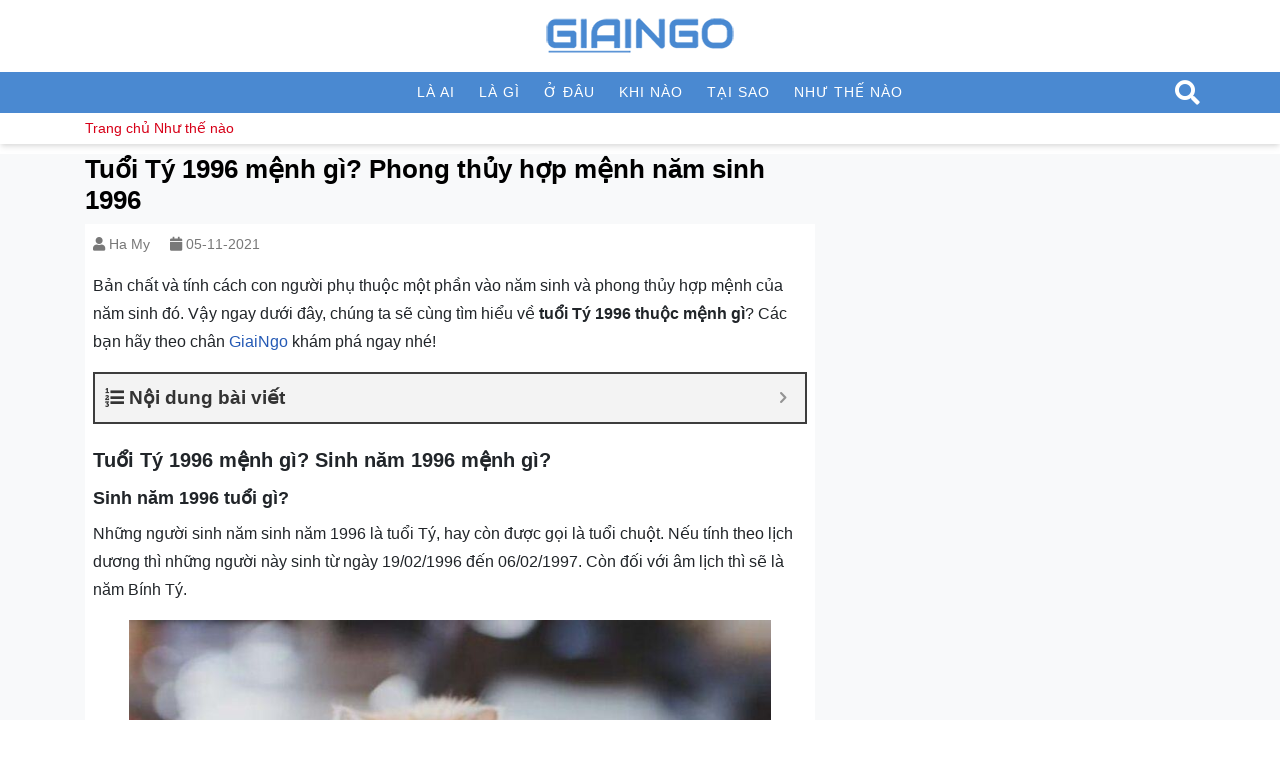

--- FILE ---
content_type: text/html; charset=UTF-8
request_url: https://giaingo.info/tuoi-ty-1996-menh-gi/
body_size: 17984
content:
<!DOCTYPE html>
<html lang="vi" prefix="og: https://ogp.me/ns#">
<head><style>img.lazy{min-height:1px}</style><link href="https://giaingo.info/wp-content/plugins/w3-total-cache/pub/js/lazyload.min.js" as="script">
  <meta charset="UTF-8">
  <meta http-equiv="X-UA-Compatible" content="IE=edge">
  <meta name="viewport" content="width=device-width, initial-scale=1">
  <link rel="profile" href="https://gmpg.org/xfn/11">
  <!--[if lt IE 9]>
    <script src="https://oss.maxcdn.com/html5shiv/3.7.3/html5shiv.min.js"></script>
    <script src="https://oss.maxcdn.com/respond/1.4.2/respond.min.js"></script>
  <![endif]-->
  <script src="[data-uri]" defer type="c365b416cfe661e313c2aff5-text/javascript"></script>

<!-- Tối ưu hóa công cụ tìm kiếm bởi Rank Math - https://rankmath.com/ -->
<title>Tuổi Tý 1996 mệnh gì? Phong thủy hợp mệnh năm sinh 1996</title>
<meta name="description" content="Người tuổi Tý sinh năm 1996 cần lưu ý điều gì? Nếu các bạn muốn biết đáp án câu hỏi tuổi Tý 1996 mệnh gì, hãy cùng GiaiNgo tìm hiểu ngay nhé!"/>
<meta name="robots" content="follow, index, max-snippet:-1, max-video-preview:-1, max-image-preview:large"/>
<link rel="canonical" href="https://giaingo.info/tuoi-ty-1996-menh-gi/" />
<meta property="og:locale" content="vi_VN" />
<meta property="og:type" content="article" />
<meta property="og:title" content="Tuổi Tý 1996 mệnh gì? Phong thủy hợp mệnh năm sinh 1996" />
<meta property="og:description" content="Người tuổi Tý sinh năm 1996 cần lưu ý điều gì? Nếu các bạn muốn biết đáp án câu hỏi tuổi Tý 1996 mệnh gì, hãy cùng GiaiNgo tìm hiểu ngay nhé!" />
<meta property="og:url" content="https://giaingo.info/tuoi-ty-1996-menh-gi/" />
<meta property="og:site_name" content="GiaiNgo" />
<meta property="article:publisher" content="https://www.facebook.com/giaingo.fanpage" />
<meta property="article:section" content="Như thế nào" />
<meta property="og:updated_time" content="2021-11-11T14:36:14+07:00" />
<meta property="og:image" content="https://giaingo.info/wp-content/uploads/2021/11/tuoi-Ty-1996-menh-gi-3.jpg" />
<meta property="og:image:secure_url" content="https://giaingo.info/wp-content/uploads/2021/11/tuoi-Ty-1996-menh-gi-3.jpg" />
<meta property="og:image:width" content="800" />
<meta property="og:image:height" content="565" />
<meta property="og:image:alt" content="tuoi Ty 1996 menh gi" />
<meta property="og:image:type" content="image/jpeg" />
<meta property="article:published_time" content="2021-11-05T21:30:17+07:00" />
<meta property="article:modified_time" content="2021-11-11T14:36:14+07:00" />
<meta name="twitter:card" content="summary_large_image" />
<meta name="twitter:title" content="Tuổi Tý 1996 mệnh gì? Phong thủy hợp mệnh năm sinh 1996" />
<meta name="twitter:description" content="Người tuổi Tý sinh năm 1996 cần lưu ý điều gì? Nếu các bạn muốn biết đáp án câu hỏi tuổi Tý 1996 mệnh gì, hãy cùng GiaiNgo tìm hiểu ngay nhé!" />
<meta name="twitter:site" content="@admincp" />
<meta name="twitter:creator" content="@admincp" />
<meta name="twitter:image" content="https://giaingo.info/wp-content/uploads/2021/11/tuoi-Ty-1996-menh-gi-3.jpg" />
<meta name="twitter:label1" content="Được viết bởi" />
<meta name="twitter:data1" content="Ha My" />
<meta name="twitter:label2" content="Thời gian để đọc" />
<meta name="twitter:data2" content="5 phút" />
<script type="application/ld+json" class="rank-math-schema">{"@context":"https://schema.org","@graph":[{"@type":["Person","Organization"],"@id":"https://giaingo.info/#person","name":"giaingo.info","sameAs":["https://www.facebook.com/giaingo.fanpage","https://twitter.com/admincp"],"logo":{"@type":"ImageObject","@id":"https://giaingo.info/#logo","url":"https://giaingo.info/wp-content/uploads/2022/08/giaingo-1.png","contentUrl":"https://giaingo.info/wp-content/uploads/2022/08/giaingo-1.png","caption":"GiaiNgo","inLanguage":"vi","width":"1120","height":"1120"},"image":{"@type":"ImageObject","@id":"https://giaingo.info/#logo","url":"https://giaingo.info/wp-content/uploads/2022/08/giaingo-1.png","contentUrl":"https://giaingo.info/wp-content/uploads/2022/08/giaingo-1.png","caption":"GiaiNgo","inLanguage":"vi","width":"1120","height":"1120"}},{"@type":"WebSite","@id":"https://giaingo.info/#website","url":"https://giaingo.info","name":"GiaiNgo","publisher":{"@id":"https://giaingo.info/#person"},"inLanguage":"vi"},{"@type":"ImageObject","@id":"https://giaingo.info/wp-content/uploads/2021/11/tuoi-Ty-1996-menh-gi-3.jpg","url":"https://giaingo.info/wp-content/uploads/2021/11/tuoi-Ty-1996-menh-gi-3.jpg","width":"800","height":"565","caption":"tuoi Ty 1996 menh gi","inLanguage":"vi"},{"@type":"BreadcrumbList","@id":"https://giaingo.info/tuoi-ty-1996-menh-gi/#breadcrumb","itemListElement":[{"@type":"ListItem","position":"1","item":{"@id":"https://giaingo.info","name":"Trang ch\u1ee7"}},{"@type":"ListItem","position":"2","item":{"@id":"https://giaingo.info/nhu-the-nao/","name":"Nh\u01b0 th\u1ebf n\u00e0o"}},{"@type":"ListItem","position":"3","item":{"@id":"https://giaingo.info/tuoi-ty-1996-menh-gi/","name":"Tu\u1ed5i T\u00fd 1996 m\u1ec7nh g\u00ec? Phong th\u1ee7y h\u1ee3p m\u1ec7nh n\u0103m sinh 1996"}}]},{"@type":"WebPage","@id":"https://giaingo.info/tuoi-ty-1996-menh-gi/#webpage","url":"https://giaingo.info/tuoi-ty-1996-menh-gi/","name":"Tu\u1ed5i T\u00fd 1996 m\u1ec7nh g\u00ec? Phong th\u1ee7y h\u1ee3p m\u1ec7nh n\u0103m sinh 1996","datePublished":"2021-11-05T21:30:17+07:00","dateModified":"2021-11-11T14:36:14+07:00","isPartOf":{"@id":"https://giaingo.info/#website"},"primaryImageOfPage":{"@id":"https://giaingo.info/wp-content/uploads/2021/11/tuoi-Ty-1996-menh-gi-3.jpg"},"inLanguage":"vi","breadcrumb":{"@id":"https://giaingo.info/tuoi-ty-1996-menh-gi/#breadcrumb"}},{"@type":"Person","@id":"https://giaingo.info/author/hamy05/","name":"Ha My","url":"https://giaingo.info/author/hamy05/","image":{"@type":"ImageObject","@id":"https://secure.gravatar.com/avatar/fb7a95600f8ab239bf7188cf51fa6ffc?s=96&amp;d=mm&amp;r=g","url":"https://secure.gravatar.com/avatar/fb7a95600f8ab239bf7188cf51fa6ffc?s=96&amp;d=mm&amp;r=g","caption":"Ha My","inLanguage":"vi"}},{"@type":"Article","headline":"Tu\u1ed5i T\u00fd 1996 m\u1ec7nh g\u00ec? Phong th\u1ee7y h\u1ee3p m\u1ec7nh n\u0103m sinh 1996","keywords":"tu\u1ed5i T\u00fd 1996 m\u1ec7nh g\u00ec","datePublished":"2021-11-05T21:30:17+07:00","dateModified":"2021-11-11T14:36:14+07:00","articleSection":"Nh\u01b0 th\u1ebf n\u00e0o","author":{"@id":"https://giaingo.info/author/hamy05/","name":"Ha My"},"publisher":{"@id":"https://giaingo.info/#person"},"description":"Ng\u01b0\u1eddi tu\u1ed5i T\u00fd sinh n\u0103m 1996 c\u1ea7n l\u01b0u \u00fd \u0111i\u1ec1u g\u00ec? N\u1ebfu c\u00e1c b\u1ea1n mu\u1ed1n bi\u1ebft \u0111\u00e1p \u00e1n c\u00e2u h\u1ecfi tu\u1ed5i T\u00fd 1996 m\u1ec7nh g\u00ec, h\u00e3y c\u00f9ng GiaiNgo t\u00ecm hi\u1ec3u ngay nh\u00e9!","name":"Tu\u1ed5i T\u00fd 1996 m\u1ec7nh g\u00ec? Phong th\u1ee7y h\u1ee3p m\u1ec7nh n\u0103m sinh 1996","@id":"https://giaingo.info/tuoi-ty-1996-menh-gi/#richSnippet","isPartOf":{"@id":"https://giaingo.info/tuoi-ty-1996-menh-gi/#webpage"},"image":{"@id":"https://giaingo.info/wp-content/uploads/2021/11/tuoi-Ty-1996-menh-gi-3.jpg"},"inLanguage":"vi","mainEntityOfPage":{"@id":"https://giaingo.info/tuoi-ty-1996-menh-gi/#webpage"}}]}</script>
<!-- /Plugin SEO WordPress Rank Math -->

<link rel="alternate" type="application/rss+xml" title="Dòng thông tin GiaiNgo &raquo;" href="https://giaingo.info/feed/" />
<link rel="alternate" type="application/rss+xml" title="GiaiNgo &raquo; Dòng bình luận" href="https://giaingo.info/comments/feed/" />

<link rel='stylesheet' id='wp-block-library-css' href='https://giaingo.info/wp-includes/css/dist/block-library/style.min.css?ver=6.5.7' type='text/css' media='all' />
<style id='classic-theme-styles-inline-css' type='text/css'>
/*! This file is auto-generated */
.wp-block-button__link{color:#fff;background-color:#32373c;border-radius:9999px;box-shadow:none;text-decoration:none;padding:calc(.667em + 2px) calc(1.333em + 2px);font-size:1.125em}.wp-block-file__button{background:#32373c;color:#fff;text-decoration:none}
</style>
<style id='global-styles-inline-css' type='text/css'>
body{--wp--preset--color--black: #000000;--wp--preset--color--cyan-bluish-gray: #abb8c3;--wp--preset--color--white: #ffffff;--wp--preset--color--pale-pink: #f78da7;--wp--preset--color--vivid-red: #cf2e2e;--wp--preset--color--luminous-vivid-orange: #ff6900;--wp--preset--color--luminous-vivid-amber: #fcb900;--wp--preset--color--light-green-cyan: #7bdcb5;--wp--preset--color--vivid-green-cyan: #00d084;--wp--preset--color--pale-cyan-blue: #8ed1fc;--wp--preset--color--vivid-cyan-blue: #0693e3;--wp--preset--color--vivid-purple: #9b51e0;--wp--preset--gradient--vivid-cyan-blue-to-vivid-purple: linear-gradient(135deg,rgba(6,147,227,1) 0%,rgb(155,81,224) 100%);--wp--preset--gradient--light-green-cyan-to-vivid-green-cyan: linear-gradient(135deg,rgb(122,220,180) 0%,rgb(0,208,130) 100%);--wp--preset--gradient--luminous-vivid-amber-to-luminous-vivid-orange: linear-gradient(135deg,rgba(252,185,0,1) 0%,rgba(255,105,0,1) 100%);--wp--preset--gradient--luminous-vivid-orange-to-vivid-red: linear-gradient(135deg,rgba(255,105,0,1) 0%,rgb(207,46,46) 100%);--wp--preset--gradient--very-light-gray-to-cyan-bluish-gray: linear-gradient(135deg,rgb(238,238,238) 0%,rgb(169,184,195) 100%);--wp--preset--gradient--cool-to-warm-spectrum: linear-gradient(135deg,rgb(74,234,220) 0%,rgb(151,120,209) 20%,rgb(207,42,186) 40%,rgb(238,44,130) 60%,rgb(251,105,98) 80%,rgb(254,248,76) 100%);--wp--preset--gradient--blush-light-purple: linear-gradient(135deg,rgb(255,206,236) 0%,rgb(152,150,240) 100%);--wp--preset--gradient--blush-bordeaux: linear-gradient(135deg,rgb(254,205,165) 0%,rgb(254,45,45) 50%,rgb(107,0,62) 100%);--wp--preset--gradient--luminous-dusk: linear-gradient(135deg,rgb(255,203,112) 0%,rgb(199,81,192) 50%,rgb(65,88,208) 100%);--wp--preset--gradient--pale-ocean: linear-gradient(135deg,rgb(255,245,203) 0%,rgb(182,227,212) 50%,rgb(51,167,181) 100%);--wp--preset--gradient--electric-grass: linear-gradient(135deg,rgb(202,248,128) 0%,rgb(113,206,126) 100%);--wp--preset--gradient--midnight: linear-gradient(135deg,rgb(2,3,129) 0%,rgb(40,116,252) 100%);--wp--preset--font-size--small: 13px;--wp--preset--font-size--medium: 20px;--wp--preset--font-size--large: 36px;--wp--preset--font-size--x-large: 42px;--wp--preset--spacing--20: 0.44rem;--wp--preset--spacing--30: 0.67rem;--wp--preset--spacing--40: 1rem;--wp--preset--spacing--50: 1.5rem;--wp--preset--spacing--60: 2.25rem;--wp--preset--spacing--70: 3.38rem;--wp--preset--spacing--80: 5.06rem;--wp--preset--shadow--natural: 6px 6px 9px rgba(0, 0, 0, 0.2);--wp--preset--shadow--deep: 12px 12px 50px rgba(0, 0, 0, 0.4);--wp--preset--shadow--sharp: 6px 6px 0px rgba(0, 0, 0, 0.2);--wp--preset--shadow--outlined: 6px 6px 0px -3px rgba(255, 255, 255, 1), 6px 6px rgba(0, 0, 0, 1);--wp--preset--shadow--crisp: 6px 6px 0px rgba(0, 0, 0, 1);}:where(.is-layout-flex){gap: 0.5em;}:where(.is-layout-grid){gap: 0.5em;}body .is-layout-flex{display: flex;}body .is-layout-flex{flex-wrap: wrap;align-items: center;}body .is-layout-flex > *{margin: 0;}body .is-layout-grid{display: grid;}body .is-layout-grid > *{margin: 0;}:where(.wp-block-columns.is-layout-flex){gap: 2em;}:where(.wp-block-columns.is-layout-grid){gap: 2em;}:where(.wp-block-post-template.is-layout-flex){gap: 1.25em;}:where(.wp-block-post-template.is-layout-grid){gap: 1.25em;}.has-black-color{color: var(--wp--preset--color--black) !important;}.has-cyan-bluish-gray-color{color: var(--wp--preset--color--cyan-bluish-gray) !important;}.has-white-color{color: var(--wp--preset--color--white) !important;}.has-pale-pink-color{color: var(--wp--preset--color--pale-pink) !important;}.has-vivid-red-color{color: var(--wp--preset--color--vivid-red) !important;}.has-luminous-vivid-orange-color{color: var(--wp--preset--color--luminous-vivid-orange) !important;}.has-luminous-vivid-amber-color{color: var(--wp--preset--color--luminous-vivid-amber) !important;}.has-light-green-cyan-color{color: var(--wp--preset--color--light-green-cyan) !important;}.has-vivid-green-cyan-color{color: var(--wp--preset--color--vivid-green-cyan) !important;}.has-pale-cyan-blue-color{color: var(--wp--preset--color--pale-cyan-blue) !important;}.has-vivid-cyan-blue-color{color: var(--wp--preset--color--vivid-cyan-blue) !important;}.has-vivid-purple-color{color: var(--wp--preset--color--vivid-purple) !important;}.has-black-background-color{background-color: var(--wp--preset--color--black) !important;}.has-cyan-bluish-gray-background-color{background-color: var(--wp--preset--color--cyan-bluish-gray) !important;}.has-white-background-color{background-color: var(--wp--preset--color--white) !important;}.has-pale-pink-background-color{background-color: var(--wp--preset--color--pale-pink) !important;}.has-vivid-red-background-color{background-color: var(--wp--preset--color--vivid-red) !important;}.has-luminous-vivid-orange-background-color{background-color: var(--wp--preset--color--luminous-vivid-orange) !important;}.has-luminous-vivid-amber-background-color{background-color: var(--wp--preset--color--luminous-vivid-amber) !important;}.has-light-green-cyan-background-color{background-color: var(--wp--preset--color--light-green-cyan) !important;}.has-vivid-green-cyan-background-color{background-color: var(--wp--preset--color--vivid-green-cyan) !important;}.has-pale-cyan-blue-background-color{background-color: var(--wp--preset--color--pale-cyan-blue) !important;}.has-vivid-cyan-blue-background-color{background-color: var(--wp--preset--color--vivid-cyan-blue) !important;}.has-vivid-purple-background-color{background-color: var(--wp--preset--color--vivid-purple) !important;}.has-black-border-color{border-color: var(--wp--preset--color--black) !important;}.has-cyan-bluish-gray-border-color{border-color: var(--wp--preset--color--cyan-bluish-gray) !important;}.has-white-border-color{border-color: var(--wp--preset--color--white) !important;}.has-pale-pink-border-color{border-color: var(--wp--preset--color--pale-pink) !important;}.has-vivid-red-border-color{border-color: var(--wp--preset--color--vivid-red) !important;}.has-luminous-vivid-orange-border-color{border-color: var(--wp--preset--color--luminous-vivid-orange) !important;}.has-luminous-vivid-amber-border-color{border-color: var(--wp--preset--color--luminous-vivid-amber) !important;}.has-light-green-cyan-border-color{border-color: var(--wp--preset--color--light-green-cyan) !important;}.has-vivid-green-cyan-border-color{border-color: var(--wp--preset--color--vivid-green-cyan) !important;}.has-pale-cyan-blue-border-color{border-color: var(--wp--preset--color--pale-cyan-blue) !important;}.has-vivid-cyan-blue-border-color{border-color: var(--wp--preset--color--vivid-cyan-blue) !important;}.has-vivid-purple-border-color{border-color: var(--wp--preset--color--vivid-purple) !important;}.has-vivid-cyan-blue-to-vivid-purple-gradient-background{background: var(--wp--preset--gradient--vivid-cyan-blue-to-vivid-purple) !important;}.has-light-green-cyan-to-vivid-green-cyan-gradient-background{background: var(--wp--preset--gradient--light-green-cyan-to-vivid-green-cyan) !important;}.has-luminous-vivid-amber-to-luminous-vivid-orange-gradient-background{background: var(--wp--preset--gradient--luminous-vivid-amber-to-luminous-vivid-orange) !important;}.has-luminous-vivid-orange-to-vivid-red-gradient-background{background: var(--wp--preset--gradient--luminous-vivid-orange-to-vivid-red) !important;}.has-very-light-gray-to-cyan-bluish-gray-gradient-background{background: var(--wp--preset--gradient--very-light-gray-to-cyan-bluish-gray) !important;}.has-cool-to-warm-spectrum-gradient-background{background: var(--wp--preset--gradient--cool-to-warm-spectrum) !important;}.has-blush-light-purple-gradient-background{background: var(--wp--preset--gradient--blush-light-purple) !important;}.has-blush-bordeaux-gradient-background{background: var(--wp--preset--gradient--blush-bordeaux) !important;}.has-luminous-dusk-gradient-background{background: var(--wp--preset--gradient--luminous-dusk) !important;}.has-pale-ocean-gradient-background{background: var(--wp--preset--gradient--pale-ocean) !important;}.has-electric-grass-gradient-background{background: var(--wp--preset--gradient--electric-grass) !important;}.has-midnight-gradient-background{background: var(--wp--preset--gradient--midnight) !important;}.has-small-font-size{font-size: var(--wp--preset--font-size--small) !important;}.has-medium-font-size{font-size: var(--wp--preset--font-size--medium) !important;}.has-large-font-size{font-size: var(--wp--preset--font-size--large) !important;}.has-x-large-font-size{font-size: var(--wp--preset--font-size--x-large) !important;}
.wp-block-navigation a:where(:not(.wp-element-button)){color: inherit;}
:where(.wp-block-post-template.is-layout-flex){gap: 1.25em;}:where(.wp-block-post-template.is-layout-grid){gap: 1.25em;}
:where(.wp-block-columns.is-layout-flex){gap: 2em;}:where(.wp-block-columns.is-layout-grid){gap: 2em;}
.wp-block-pullquote{font-size: 1.5em;line-height: 1.6;}
</style>
<link rel='stylesheet' id='wp-faq-schema-jquery-ui-css' href='https://giaingo.info/wp-content/plugins/faq-schema-for-pages-and-posts//css/jquery-ui.css?ver=2.0.0' type='text/css' media='all' />
<link rel='stylesheet' id='solid-css' href='https://giaingo.info/wp-content/themes/GiaiNgo/libs/font-awesome/css/solid.css?ver=6.5.7' type='text/css' media='all' />
<link rel='stylesheet' id='regular-css' href='https://giaingo.info/wp-content/themes/GiaiNgo/libs/font-awesome/css/regular.css?ver=6.5.7' type='text/css' media='all' />
<link rel='stylesheet' id='brands-css' href='https://giaingo.info/wp-content/themes/GiaiNgo/libs/font-awesome/css/brands.css?ver=6.5.7' type='text/css' media='all' />
<link rel='stylesheet' id='font-awesome-css' href='https://giaingo.info/wp-content/themes/GiaiNgo/libs/font-awesome/css/fontawesome.css?ver=6.5.7' type='text/css' media='all' />
<link rel='stylesheet' id='animate-css' href='https://giaingo.info/wp-content/themes/GiaiNgo/libs/owlcarousel/animate.css?ver=6.5.7' type='text/css' media='all' />
<link rel='stylesheet' id='bootstrap-css' href='https://giaingo.info/wp-content/themes/GiaiNgo/libs/bootstrap/css/bootstrap.min.css?ver=6.5.7' type='text/css' media='all' />
<link rel='stylesheet' id='owl-carousel-css' href='https://giaingo.info/wp-content/themes/GiaiNgo/libs/owlcarousel/owl.carousel.min.css?ver=6.5.7' type='text/css' media='all' />
<link rel='stylesheet' id='owl-carousel-theme-css' href='https://giaingo.info/wp-content/themes/GiaiNgo/libs/owlcarousel/owl.theme.default.min.css?ver=6.5.7' type='text/css' media='all' />
<link rel='stylesheet' id='fancybox-css' href='https://giaingo.info/wp-content/themes/GiaiNgo/libs/fancybox/jquery.fancybox.min.css?ver=6.5.7' type='text/css' media='all' />
<link rel='stylesheet' id='sweetalert2-css' href='https://giaingo.info/wp-content/themes/GiaiNgo/libs/sweetalert2/sweetalert2.min.css?ver=6.5.7' type='text/css' media='all' />
<link rel='stylesheet' id='editor-css' href='https://giaingo.info/wp-content/themes/GiaiNgo/assets/css/editor-style.css?ver=6.5.7' type='text/css' media='all' />
<link rel='stylesheet' id='kenit-style-css' href='https://giaingo.info/wp-content/themes/GiaiNgo/style.css?ver=6.5.7' type='text/css' media='all' />
<link rel='stylesheet' id='fixedtoc-style-css' href='https://giaingo.info/wp-content/plugins/fixed-toc/frontend/assets/css/ftoc.min.css?ver=3.1.25' type='text/css' media='all' />
<style id='fixedtoc-style-inline-css' type='text/css'>
.ftwp-in-post#ftwp-container-outer { height: auto; } #ftwp-container.ftwp-wrap #ftwp-contents { width: 250px; height: auto; } .ftwp-in-post#ftwp-container-outer #ftwp-contents { height: auto; } .ftwp-in-post#ftwp-container-outer.ftwp-float-none #ftwp-contents { width: auto; } #ftwp-container.ftwp-wrap #ftwp-trigger { width: 46px; height: 46px; font-size: 27.6px; } #ftwp-container #ftwp-trigger.ftwp-border-medium { font-size: 26.6px; } #ftwp-container.ftwp-wrap #ftwp-header { font-size: 19px; font-family: inherit; } #ftwp-container.ftwp-wrap #ftwp-header-title { font-weight: bold; } #ftwp-container.ftwp-wrap #ftwp-list { font-size: 14px; font-family: inherit; } #ftwp-container #ftwp-list.ftwp-liststyle-decimal .ftwp-anchor::before { font-size: 14px; } #ftwp-container #ftwp-list.ftwp-strong-first>.ftwp-item>.ftwp-anchor .ftwp-text { font-size: 15.4px; } #ftwp-container #ftwp-list.ftwp-strong-first.ftwp-liststyle-decimal>.ftwp-item>.ftwp-anchor::before { font-size: 15.4px; } #ftwp-container.ftwp-wrap #ftwp-trigger { color: #333; background: rgba(243,243,243,0.95); } #ftwp-container.ftwp-wrap #ftwp-trigger { border-color: rgba(51,51,51,0.95); } #ftwp-container.ftwp-wrap #ftwp-contents { border-color: rgba(51,51,51,0.95); } #ftwp-container.ftwp-wrap #ftwp-header { color: #333; background: rgba(243,243,243,0.95); } #ftwp-container.ftwp-wrap #ftwp-contents:hover #ftwp-header { background: #f3f3f3; } #ftwp-container.ftwp-wrap #ftwp-list { color: #333; background: rgba(243,243,243,0.95); } #ftwp-container.ftwp-wrap #ftwp-contents:hover #ftwp-list { background: #f3f3f3; } #ftwp-container.ftwp-wrap #ftwp-list .ftwp-anchor:hover { color: #00A368; } #ftwp-container.ftwp-wrap #ftwp-list .ftwp-anchor:focus, #ftwp-container.ftwp-wrap #ftwp-list .ftwp-active, #ftwp-container.ftwp-wrap #ftwp-list .ftwp-active:hover { color: #fff; } #ftwp-container.ftwp-wrap #ftwp-list .ftwp-text::before { background: rgba(221,51,51,0.95); } .ftwp-heading-target::before { background: rgba(221,51,51,0.95); }
</style>
<script type="c365b416cfe661e313c2aff5-text/javascript" src="https://giaingo.info/wp-content/themes/GiaiNgo/assets/js/jquery1.12.4.min.js?ver=6.5.7" id="jquery-js" defer data-deferred="1"></script>
<script type="c365b416cfe661e313c2aff5-text/javascript" id="my_loadmore-js-extra" src="[data-uri]" defer></script>
<script type="c365b416cfe661e313c2aff5-text/javascript" src="https://giaingo.info/wp-content/themes/GiaiNgo/assets/js/myloadmore.js?ver=6.5.7" id="my_loadmore-js" defer data-deferred="1"></script>
<link rel="https://api.w.org/" href="https://giaingo.info/wp-json/" /><link rel="alternate" type="application/json" href="https://giaingo.info/wp-json/wp/v2/posts/36967" /><link rel="EditURI" type="application/rsd+xml" title="RSD" href="https://giaingo.info/xmlrpc.php?rsd" />

<link rel='shortlink' href='https://giaingo.info/?p=36967' />
<link rel="alternate" type="application/json+oembed" href="https://giaingo.info/wp-json/oembed/1.0/embed?url=https%3A%2F%2Fgiaingo.info%2Ftuoi-ty-1996-menh-gi%2F" />
<link rel="alternate" type="text/xml+oembed" href="https://giaingo.info/wp-json/oembed/1.0/embed?url=https%3A%2F%2Fgiaingo.info%2Ftuoi-ty-1996-menh-gi%2F&#038;format=xml" />
<!-- HFCM by 99 Robots - Snippet # 2: GA 7494026581872934 -->
<script async src="https://pagead2.googlesyndication.com/pagead/js/adsbygoogle.js?client=ca-pub-7494026581872934" crossorigin="anonymous" type="c365b416cfe661e313c2aff5-text/javascript"></script>
<!-- /end HFCM by 99 Robots -->
<!-- HFCM by 99 Robots - Snippet # 3: Search Console Bebom -->
<meta name="google-site-verification" content="0A3K97Xe7h-5uK9MuOiS6URFHVmUmV_56EXUtcf-ucA" />
<!-- /end HFCM by 99 Robots -->
<!-- HFCM by 99 Robots - Snippet # 5: Google Analytics 3 -->
<!-- Google tag (gtag.js) -->
<script src="https://www.googletagmanager.com/gtag/js?id=UA-193749575-1" defer data-deferred="1" type="c365b416cfe661e313c2aff5-text/javascript"></script>
<script src="[data-uri]" defer type="c365b416cfe661e313c2aff5-text/javascript"></script>

<!-- /end HFCM by 99 Robots -->
<!-- HFCM by 99 Robots - Snippet # 6: Ahref Webmaster Tool -->
<meta name="ahrefs-site-verification" content="4d5a431f539a7ed89f6a8cfafcfad46125e865e8e87fdb328954342f376abf80">
<!-- /end HFCM by 99 Robots -->
    <meta property="fb:app_id" content="">
    <meta property="fb:admins" content=""/>
<link rel="icon" href="https://giaingo.info/wp-content/uploads/2022/12/icon-giaingo.png" sizes="32x32" />
<link rel="icon" href="https://giaingo.info/wp-content/uploads/2022/12/icon-giaingo.png" sizes="192x192" />
<link rel="apple-touch-icon" href="https://giaingo.info/wp-content/uploads/2022/12/icon-giaingo.png" />
<meta name="msapplication-TileImage" content="https://giaingo.info/wp-content/uploads/2022/12/icon-giaingo.png" />
</head>
<body class="post-template-default single single-post postid-36967 single-format-standard has-ftoc">
<header class="header relative p-2">
  <div class="container">
    <div class="row align-items-and">
            <div class="col-md-12">
                <div class="logo mt-1 mb-1 text-center">
                        <a href="https://giaingo.info" title="GiaiNgo">
            <img src="data:image/svg+xml,%3Csvg%20xmlns='http://www.w3.org/2000/svg'%20viewBox='0%200%20200%20200'%3E%3C/svg%3E" data-src="https://giaingo.info/wp-content/uploads/2021/10/logo-giaingo.png" alt="GiaiNgo" class="img-fluid lazy" width="200">
        </a>
            </div>
      </div>
      
    </div>
  </div>
</header>
<nav class="menu-primary relative clearfix d-none d-md-block d-xl-block"><div class="relative container wrap"><ul id="menu-main-menu" class=""><li id="menu-item-81" class="menu-item menu-item-type-taxonomy menu-item-object-category menu-item-81"><a href="https://giaingo.info/la-ai/">Là ai</a></li>
<li id="menu-item-80" class="menu-item menu-item-type-taxonomy menu-item-object-category menu-item-80"><a href="https://giaingo.info/la-gi/">Là gì</a></li>
<li id="menu-item-82" class="menu-item menu-item-type-taxonomy menu-item-object-category menu-item-82"><a href="https://giaingo.info/o-dau/">Ở đâu</a></li>
<li id="menu-item-114" class="menu-item menu-item-type-taxonomy menu-item-object-category menu-item-114"><a href="https://giaingo.info/khi-nao/">Khi nào</a></li>
<li id="menu-item-116" class="menu-item menu-item-type-taxonomy menu-item-object-category menu-item-116"><a href="https://giaingo.info/tai-sao/">Tại sao</a></li>
<li id="menu-item-115" class="menu-item menu-item-type-taxonomy menu-item-object-category current-post-ancestor current-menu-parent current-post-parent menu-item-115"><a href="https://giaingo.info/nhu-the-nao/">Như thế nào</a></li>
</ul><div></nav><div class="breadcrumbs">
	<div class="container">
		<nav class="rank-math-breadcrumb"><a href="https://giaingo.info">Trang chủ</a><span class="separator">  </span><a href="https://giaingo.info/nhu-the-nao/">Như thế nào</a></nav>	</div>
</div>
<div class="bg-light mt-2">
	<div class="container">
		<div class="row">
			<div class="col-md-8">
				<main id="main" class="single-wrap" role="main">
					<h1 class="h1">Tuổi Tý 1996 mệnh gì? Phong thủy hợp mệnh năm sinh 1996</h1>					<div class="p-2 bg-white">
						<div class="entry-meta mb-2">
							<span class="d-inline-block mr-3">
	<i class="fa fa-user"></i> 
	<a href="https://giaingo.info/author/hamy05/" 
	  title="Ha My">
	  Ha My	</a>
</span>
							<span><i class="fa fa-calendar"></i> 05-11-2021</span>
						</div>
						<div class="entry-content mt-3">
							<div id="ftwp-postcontent"><p>Bản chất và tính cách con người phụ thuộc một phần vào năm sinh và phong thủy hợp mệnh của năm sinh đó. Vậy ngay dưới đây, chúng ta sẽ cùng tìm hiểu về <strong>tuổi Tý 1996 thuộc mệnh gì</strong>? Các bạn hãy theo chân <a href="https://giaingo.info/" target="_blank" rel="noopener" data-wpel-link="internal">GiaiNgo</a> khám phá ngay nhé!</p>
<div id="ftwp-container-outer" class="ftwp-in-post ftwp-float-none"><div id="ftwp-container" class="ftwp-wrap ftwp-hidden-state ftwp-minimize ftwp-middle-right"><button type="button" id="ftwp-trigger" class="ftwp-shape-round ftwp-border-medium" title="click To Maximize The Table Of Contents"><span class="ftwp-trigger-icon ftwp-icon-number"></span></button><nav id="ftwp-contents" class="ftwp-shape-square ftwp-border-medium" data-colexp="collapse"><header id="ftwp-header"><span id="ftwp-header-control" class="ftwp-icon-number"></span><button type="button" id="ftwp-header-minimize" class="ftwp-icon-collapse" aria-labelledby="ftwp-header-title" aria-label="Expand or collapse"></button><span id="ftwp-header-title">Nội dung bài viết</span></header><ol id="ftwp-list" class="ftwp-liststyle-decimal ftwp-effect-bounce-to-right ftwp-list-nest ftwp-strong-first ftwp-colexp ftwp-colexp-icon" style="display: none"><li class="ftwp-item ftwp-has-sub ftwp-expand"><button type="button" aria-label="Expand or collapse" class="ftwp-icon-expand"></button><a class="ftwp-anchor" href="#ftoc-heading-1"><span class="ftwp-text">Tuổi Tý 1996 mệnh gì? Sinh năm 1996 mệnh gì?</span></a><ol class="ftwp-sub"><li class="ftwp-item"><a class="ftwp-anchor" href="#ftoc-heading-2"><span class="ftwp-text">Sinh năm 1996 tuổi gì?</span></a></li><li class="ftwp-item"><a class="ftwp-anchor" href="#ftoc-heading-3"><span class="ftwp-text">Tuổi Tý 1996 mệnh gì?</span></a></li></ol></li><li class="ftwp-item ftwp-has-sub ftwp-expand"><button type="button" aria-label="Expand or collapse" class="ftwp-icon-expand"></button><a class="ftwp-anchor" href="#ftoc-heading-4"><span class="ftwp-text">Tổng quan tử vi người sinh 1996</span></a><ol class="ftwp-sub"><li class="ftwp-item"><a class="ftwp-anchor" href="#ftoc-heading-5"><span class="ftwp-text">Tính cách người sinh năm 1996</span></a></li><li class="ftwp-item"><a class="ftwp-anchor" href="#ftoc-heading-6"><span class="ftwp-text">Cuộc sống người sinh năm 1996</span></a></li><li class="ftwp-item"><a class="ftwp-anchor" href="#ftoc-heading-7"><span class="ftwp-text">Tình duyên người sinh năm 1996</span></a></li></ol></li><li class="ftwp-item ftwp-has-sub ftwp-expand"><button type="button" aria-label="Expand or collapse" class="ftwp-icon-expand"></button><a class="ftwp-anchor" href="#ftoc-heading-8"><span class="ftwp-text">Những điều tuổi Tý 1996 cần biết</span></a><ol class="ftwp-sub"><li class="ftwp-item"><a class="ftwp-anchor" href="#ftoc-heading-9"><span class="ftwp-text">Sinh năm 1996 hợp tuổi nào? Khắc tuổi nào?</span></a></li><li class="ftwp-item"><a class="ftwp-anchor" href="#ftoc-heading-10"><span class="ftwp-text">Sinh năm 1996 hợp mệnh nào? Khắc mệnh nào?</span></a></li><li class="ftwp-item"><a class="ftwp-anchor" href="#ftoc-heading-11"><span class="ftwp-text">Sinh năm 1996 hợp màu nào? Khắc màu nào?</span></a></li><li class="ftwp-item"><a class="ftwp-anchor" href="#ftoc-heading-12"><span class="ftwp-text">Sinh năm 1996 hợp hướng nào?</span></a></li></ol></li></ol></nav></div></div><h2 id="ftoc-heading-1" class="ftwp-heading">Tuổi Tý 1996 mệnh gì? Sinh năm 1996 mệnh gì?</h2>
<h3 id="ftoc-heading-2" class="ftwp-heading">Sinh năm 1996 tuổi gì?</h3>
<p>Những người sinh năm sinh năm 1996 là tuổi Tý, hay còn được gọi là tuổi chuột. Nếu tính theo lịch dương thì những người này sinh từ ngày 19/02/1996 đến 06/02/1997. Còn đối với âm lịch thì sẽ là năm Bính Tý.</p>
<p><img decoding="async" class="size-full wp-image-37099 aligncenter lazy" src="data:image/svg+xml,%3Csvg%20xmlns='http://www.w3.org/2000/svg'%20viewBox='0%200%20800%20565'%3E%3C/svg%3E" data-src="https://giaingo.info/wp-content/uploads/2021/11/tuoi-Ty-1996-menh-gi-1.jpg" alt="tuoi Ty 1996 menh gi" width="800" height="565" title="Tuổi Tý 1996 mệnh gì? Phong thủy hợp mệnh năm sinh 1996" data-srcset="https://giaingo.info/wp-content/uploads/2021/11/tuoi-Ty-1996-menh-gi-1.jpg 800w, https://giaingo.info/wp-content/uploads/2021/11/tuoi-Ty-1996-menh-gi-1-300x212.jpg 300w, https://giaingo.info/wp-content/uploads/2021/11/tuoi-Ty-1996-menh-gi-1-768x542.jpg 768w" data-sizes="(max-width: 800px) 100vw, 800px" /></p>
<h3 id="ftoc-heading-3" class="ftwp-heading">Tuổi Tý 1996 mệnh gì?</h3>
<p>Những người sinh năm Bính Tý 1996 thuộc mệnh Thủy. Người mệnh Thủy thường là những người thông minh và sáng tạo.</p>
<p>Tuy nhiên đôi lúc họ là người hướng nội và thích ở 1 mình. Nhưng điều đó không có nghĩa là họ không dễ gần. Những người mệnh Thủy rất gần gũi và dễ mến, luôn đối xử tốt với mọi người.</p>
<h2 id="ftoc-heading-4" class="ftwp-heading">Tổng quan tử vi người sinh 1996</h2>
<h3 id="ftoc-heading-5" class="ftwp-heading">Tính cách người sinh năm 1996</h3>
<p dir="ltr">Những người sinh năm 1996 thường có tính cách khá đặc biệt. Họ là những người có khả năng trong việc ngoại giao, đồng thời là linh hoạt trong việc xử lý mọi tình huống.</p>
<p dir="ltr">Thế nhưng, họ lại khá khó hòa nhập với bạn bè xung quanh. Người sinh năm 1996 thường hay gặp vấn đề trong các mối quan hệ bạn bè.</p>
<p dir="ltr">Vì giao tiếp khá giỏi nên họ có nhiều mối quan hệ bạn bè làm ăn cùng chung chí lớn. Nhưng xét về phương diện bạn bè tâm giao thì hầu như không có.</p>
<p dir="ltr"><img decoding="async" class="size-full wp-image-37100 aligncenter lazy" src="data:image/svg+xml,%3Csvg%20xmlns='http://www.w3.org/2000/svg'%20viewBox='0%200%20800%20565'%3E%3C/svg%3E" data-src="https://giaingo.info/wp-content/uploads/2021/11/tuoi-Ty-1996-menh-gi-2.jpg" alt="tuoi Ty 1966 menh gi" width="800" height="565" title="Tuổi Tý 1996 mệnh gì? Phong thủy hợp mệnh năm sinh 1996" data-srcset="https://giaingo.info/wp-content/uploads/2021/11/tuoi-Ty-1996-menh-gi-2.jpg 800w, https://giaingo.info/wp-content/uploads/2021/11/tuoi-Ty-1996-menh-gi-2-300x212.jpg 300w, https://giaingo.info/wp-content/uploads/2021/11/tuoi-Ty-1996-menh-gi-2-768x542.jpg 768w" data-sizes="(max-width: 800px) 100vw, 800px" /></p>
<p dir="ltr">Cuộc sống của những người Bính Tý 1996 cũng như bao người khác. Họ đều phải có những lúc vui buồn, lúc trầm, lúc bổng. Chính vì vậy, việc gặp phải những rắc rối trong cuộc sống là điều không thể tránh khỏi.</p>
<p dir="ltr">Những khi gặp khó khăn, trắc trở trong cuộc sống, nên đeo bên mình Phật hộ mệnh hoặc vòng đá mắt hổ các màu xanh, đen. Việc này sẽ giúp các bạn xua đuổi tà khí và đem đến sự may mắn hơn trong cuộc sống.</p>
<h3 id="ftoc-heading-6" class="ftwp-heading">Cuộc sống người sinh năm 1996</h3>
<p>Những người sinh năm 1996 thường gặp khá nhiều thành công trong cuộc sống. Về nam giới, họ nhận được nhiều thành công trong cuộc sống.</p>
<p>Tuy nhiên bên cạnh đó, nam giới sinh năm 1996 cũng thường hay thay đổi ý định, không bao giờ có được một cuộc sống yên lặng trọn vẹn mà thường tự tạo ra nhiều sóng gió.</p>
<p><img decoding="async" class="size-full wp-image-37102 aligncenter lazy" src="data:image/svg+xml,%3Csvg%20xmlns='http://www.w3.org/2000/svg'%20viewBox='0%200%20800%20565'%3E%3C/svg%3E" data-src="https://giaingo.info/wp-content/uploads/2021/11/tuoi-Ty-1996-menh-gi-4.jpg" alt="tuoi Ty 1996 menh gi" width="800" height="565" title="Tuổi Tý 1996 mệnh gì? Phong thủy hợp mệnh năm sinh 1996" data-srcset="https://giaingo.info/wp-content/uploads/2021/11/tuoi-Ty-1996-menh-gi-4.jpg 800w, https://giaingo.info/wp-content/uploads/2021/11/tuoi-Ty-1996-menh-gi-4-300x212.jpg 300w, https://giaingo.info/wp-content/uploads/2021/11/tuoi-Ty-1996-menh-gi-4-768x542.jpg 768w" data-sizes="(max-width: 800px) 100vw, 800px" /></p>
<p>Ngoài ra, họ giữ được tiếng tăm và địa vị khiêm nhường. Những người sinh năm 1996 thường ham thích thực tại hơn là viển vông.</p>
<p>Những người nam giới tuổi Bính Tý thường chỉ hưởng thọ trung bình từ 55 đến 60 tuổi. Nhưng vào tuổi 52 nếu mắc bệnh thì có thể không hưởng thọ lâu hơn tuổi dự định.</p>
<p>Tuy nhiên nếu chúng ta làm ăn phúc đức, ăn ở hiền lành thì may mắn hưởng thọ đầy đủ sẽ đến.</p>
<p><img decoding="async" class="size-full wp-image-37103 aligncenter lazy" src="data:image/svg+xml,%3Csvg%20xmlns='http://www.w3.org/2000/svg'%20viewBox='0%200%20800%20565'%3E%3C/svg%3E" data-src="https://giaingo.info/wp-content/uploads/2021/11/tuoi-Ty-1996-menh-gi-5.jpg" alt="tuoi Ty 1996 menh gi" width="800" height="565" title="Tuổi Tý 1996 mệnh gì? Phong thủy hợp mệnh năm sinh 1996" data-srcset="https://giaingo.info/wp-content/uploads/2021/11/tuoi-Ty-1996-menh-gi-5.jpg 800w, https://giaingo.info/wp-content/uploads/2021/11/tuoi-Ty-1996-menh-gi-5-300x212.jpg 300w, https://giaingo.info/wp-content/uploads/2021/11/tuoi-Ty-1996-menh-gi-5-768x542.jpg 768w" data-sizes="(max-width: 800px) 100vw, 800px" /></p>
<p>Nữ giới thuộc tuổi Bính Tý có cuộc đời gặp nhiều may mắn, có thể tạo được công danh một thời gian. Ngoài ra đời sống của họ cũng có phần sung túc, việc gia đình êm ấm và thuận hòa.</p>
<p>Tuổi Bính Tý có nhiều cơ hội phát triển về sự nghiệp. Số hưởng thọ trung bình từ khoảng 54 đến 64 tuổi.</p>
<h3 id="ftoc-heading-7" class="ftwp-heading">Tình duyên người sinh năm 1996</h3>
<p>Tình duyên của những người sinh năm 1996 có những lúc vui buồn như bao người khác. Trước hết về nam giới sinh năm 1996, vấn đề tình duyên của họ có nhiều biến đổi.</p>
<p>Trong lĩnh vực này, họ ít khi tìm được sự êm ấm của tuổi trẻ. Tình duyên của họ vào lúc còn trẻ thường ở trong sự tạm thời, không có một quyết định dứt khoát. Chỉ đến khi qua tuổi 30, họ mới tìm được hạnh phúc chân chính của đời mình.</p>
<p><img decoding="async" class="size-full wp-image-37104 aligncenter lazy" src="data:image/svg+xml,%3Csvg%20xmlns='http://www.w3.org/2000/svg'%20viewBox='0%200%20800%20565'%3E%3C/svg%3E" data-src="https://giaingo.info/wp-content/uploads/2021/11/tuoi-ty-1996-menh-gi-1-1.jpg" alt="tuoi Ty 1996 menh gi" width="800" height="565" title="Tuổi Tý 1996 mệnh gì? Phong thủy hợp mệnh năm sinh 1996" data-srcset="https://giaingo.info/wp-content/uploads/2021/11/tuoi-ty-1996-menh-gi-1-1.jpg 800w, https://giaingo.info/wp-content/uploads/2021/11/tuoi-ty-1996-menh-gi-1-1-300x212.jpg 300w, https://giaingo.info/wp-content/uploads/2021/11/tuoi-ty-1996-menh-gi-1-1-768x542.jpg 768w" data-sizes="(max-width: 800px) 100vw, 800px" /></p>
<p>Bên cạnh đó, nữ giới sinh năm năm 1996 cũng thường gặp vấn đề tình duyên ở giai đoạn còn trẻ. Họ phải trải qua một giai đoạn gian khổ hồi tuổi nhỏ. Nhưng qua giai đoạn đó, tuổi Bính Tý cũng gặp nhiều may mắn hơn.</p>
<h2 id="ftoc-heading-8" class="ftwp-heading">Những điều tuổi Tý 1996 cần biết</h2>
<h3 id="ftoc-heading-9" class="ftwp-heading">Sinh năm 1996 hợp tuổi nào? Khắc tuổi nào?</h3>
<p>Về tuổi mà người sinh năm 1996 hợp thì được chia ra riêng rẽ nam với nữ. Trước hết là nam sinh năm Bính Tý 1996, tuổi hợp trong làm ăn và tình duyên là Bính Tý, tuổi Tân Tỵ, Nhâm Ngọ và Ất Dậu.</p>
<p>Trái lại, tuổi khắc với nam sinh năm 1996 là Đinh Sửu, Kỷ Mão, Tân Mùi và Quý Mùi.</p>
<p><img decoding="async" class="size-full wp-image-37105 aligncenter lazy" src="data:image/svg+xml,%3Csvg%20xmlns='http://www.w3.org/2000/svg'%20viewBox='0%200%20800%20565'%3E%3C/svg%3E" data-src="https://giaingo.info/wp-content/uploads/2021/11/tuoi-ty-1996-menh-gi-2-1.jpg" alt="tuoi Ty 1996 menh gi" width="800" height="565" title="Tuổi Tý 1996 mệnh gì? Phong thủy hợp mệnh năm sinh 1996" data-srcset="https://giaingo.info/wp-content/uploads/2021/11/tuoi-ty-1996-menh-gi-2-1.jpg 800w, https://giaingo.info/wp-content/uploads/2021/11/tuoi-ty-1996-menh-gi-2-1-300x212.jpg 300w, https://giaingo.info/wp-content/uploads/2021/11/tuoi-ty-1996-menh-gi-2-1-768x542.jpg 768w" data-sizes="(max-width: 800px) 100vw, 800px" /></p>
<p>Về nữ sinh năm Bính Tý 1996, họ thường hợp tuổi trong làm ăn với những người sinh năm Bính Tý đồng tuổi, Tân Tỵ và Nhâm Ngọ. Bên cạnh đó, tuổi hợp để họ lấy chồng là Bính Tý đồng tuổi, Tân Tỵ, Nhâm Ngọ, Ất Dậu, Ất Hợi và Quý Dậu.</p>
<p>Ngược lại, tuổi khắc với những người sinh năm 1996 là Đinh Sửu, Kỷ Mão, Quý Mùi, Tân Mão và Tân Mùi.</p>
<h3 id="ftoc-heading-10" class="ftwp-heading">Sinh năm 1996 hợp mệnh nào? Khắc mệnh nào?</h3>
<p>Những người tuổi Bính Tý 1996 sẽ hợp với những người mệnh Kim và mệnh Thủy. Vì theo mối quan hệ tương sinh thì Kim sinh Thủy. Ngoài ra, theo mối quan hệ tương hợp thì Thủy hợp Thủy.</p>
<p>Bên cạnh đó, những người thuộc tuổi Bính Tý sẽ khắc với những người mệnh Hỏa.</p>
<h3 id="ftoc-heading-11" class="ftwp-heading">Sinh năm 1996 hợp màu nào? Khắc màu nào?</h3>
<p>Màu sắc hợp với những người sinh năm Bính Tý 1996:</p>
<ul>
<li>Màu bản mệnh: Màu đen, màu xanh nước biển và màu xanh dương thuộc hành Thủy.</li>
<li>Màu tương sinh: Màu xám, màu trắng và ghi thuộc hành Kim.</li>
</ul>
<p><img decoding="async" class="size-full wp-image-37106 aligncenter lazy" src="data:image/svg+xml,%3Csvg%20xmlns='http://www.w3.org/2000/svg'%20viewBox='0%200%20800%20565'%3E%3C/svg%3E" data-src="https://giaingo.info/wp-content/uploads/2021/11/tuoi-ty-1996-menh-gi-3-1.jpg" alt="tuoi Ty 1996 menh gi" width="800" height="565" title="Tuổi Tý 1996 mệnh gì? Phong thủy hợp mệnh năm sinh 1996" data-srcset="https://giaingo.info/wp-content/uploads/2021/11/tuoi-ty-1996-menh-gi-3-1.jpg 800w, https://giaingo.info/wp-content/uploads/2021/11/tuoi-ty-1996-menh-gi-3-1-300x212.jpg 300w, https://giaingo.info/wp-content/uploads/2021/11/tuoi-ty-1996-menh-gi-3-1-768x542.jpg 768w" data-sizes="(max-width: 800px) 100vw, 800px" /></p>
<p>Màu sắc khắc với những người sinh năm BínhTý 1996 thường là màu vàng sẫm và màu nâu đất thuộc hành Thổ.</p>
<h3 id="ftoc-heading-12" class="ftwp-heading">Sinh năm 1996 hợp hướng nào?</h3>
<p>Nam và nữ sinh năm 1996 thì hợp hướng khác nhau. Nam sinh năm Bính Tý 1996 thì thường hợp với hướng Bắc (Sinh Khí), Đông (Phúc Đức), Nam (Thiên Y) và Đông Nam (Phục Vị).</p>
<p>Bên cạnh đó, hướng không hợp của họ là Đông Bắc (Tuyệt Mệnh), Tây Nam (Ngũ Quỷ), Tây Bắc (Họa Hại) và Tây (Lục Sát).</p>
<p><img decoding="async" class="wp-image-37108 size-full aligncenter lazy" src="data:image/svg+xml,%3Csvg%20xmlns='http://www.w3.org/2000/svg'%20viewBox='0%200%20800%20565'%3E%3C/svg%3E" data-src="https://giaingo.info/wp-content/uploads/2021/11/tuoi-ty-1996-menh-gi-4-1.jpg" alt="tuoi Ty 1996 menh gi" width="800" height="565" title="Tuổi Tý 1996 mệnh gì? Phong thủy hợp mệnh năm sinh 1996" data-srcset="https://giaingo.info/wp-content/uploads/2021/11/tuoi-ty-1996-menh-gi-4-1.jpg 800w, https://giaingo.info/wp-content/uploads/2021/11/tuoi-ty-1996-menh-gi-4-1-300x212.jpg 300w, https://giaingo.info/wp-content/uploads/2021/11/tuoi-ty-1996-menh-gi-4-1-768x542.jpg 768w" data-sizes="(max-width: 800px) 100vw, 800px" /></p>
<p>Về nữ sinh năm Bính Tý 1996, hướng hợp với họ là Đông Bắc (Sinh Khí), Tây Bắc (Phúc Đức), Tây (Thiên Y) và Tây Nam (Phục Vị). Ngược lại, hướng không hợp lại là Bắc (Tuyệt Mệnh), Đông Nam (Ngũ Quỷ), Đông (Họa Hại) và Nam (Lục Sát).</p>
<p><strong>Xem thêm:</strong></p>
<ul>
<li><a href="https://giaingo.info/tam-hop-tuoi-thin/" target="_blank" rel="noopener" data-wpel-link="internal">Tam hợp tuổi Thìn là gì? Tiết lộ 2 con giáp hợp với tuổi Thìn</a></li>
<li><a href="https://giaingo.info/tam-hop-tuoi-suu/" target="_blank" rel="noopener" data-wpel-link="internal">Tam hợp tuổi Sửu là gì? Tứ hành xung tuổi Sửu ra sao?</a></li>
</ul>
<p>Qua bài viết trên, có lẽ các bạn cũng đã biết tuổi Tý 1996 mệnh gì và những đặc điểm phong thủy xoay quanh năm sinh này rồi phải không nào? Vậy thì hãy mau chóng theo dõi GiaiNgo ngay để đón nhận thêm nhiều thông tin mới mẻ hơn nhé!</p>
</div>						</div>
												<div class="mt-3 mb-2">
							<div class="share-wrap mt-3 mb-3">
    <span class="text-uppercase mr-3">Share: </span>
        <a class="facebook" rel="nofollow" href="https://www.facebook.com/" onclick="if (!window.__cfRLUnblockHandlers) return false; popUp=window.open(
            'http://www.facebook.com/sharer.php?u=https://giaingo.info/tuoi-ty-1996-menh-gi/',
            'popupwindow',
            'scrollbars=yes,width=800,height=400');
        popUp.focus();
        return false" data-cf-modified-c365b416cfe661e313c2aff5-="">
        <i class="fab fa-facebook"></i>
    </a>
    <a class="twitter" rel="nofollow" href="https://twitter.com/" onclick="if (!window.__cfRLUnblockHandlers) return false; popUp=window.open(
            'http://twitter.com/intent/tweet?text=\'Tuổi Tý 1996 mệnh gì? Phong thủy hợp mệnh năm sinh 1996\' - https://giaingo.info/tuoi-ty-1996-menh-gi/',
            'popupwindow',
            'scrollbars=yes,width=800,height=400');
        popUp.focus();
        return false" data-cf-modified-c365b416cfe661e313c2aff5-="">
       <i class="fab fa-twitter"></i>
    </a>
    <a class="linkedin" rel="nofollow" href="http://www.linkedin.com/" onclick="if (!window.__cfRLUnblockHandlers) return false; popUp=window.open(
            'http://www.linkedin.com/shareArticle?url=https://giaingo.info/tuoi-ty-1996-menh-gi/',
            'popupwindow',
            'scrollbars=yes,width=800,height=400');
        popUp.focus();
        return false" data-cf-modified-c365b416cfe661e313c2aff5-="">
        <i class="fab fa-linkedin-in"></i>
    </a>
    <a class="pinterest" rel="nofollow" href="https://www.pinterest.com/" onclick="if (!window.__cfRLUnblockHandlers) return false; popUp=window.open(
            'http://pinterest.com/pin/create/button/?url=https://giaingo.info/tuoi-ty-1996-menh-gi/&amp;media=https://giaingo.info/wp-content/uploads/2021/11/tuoi-Ty-1996-menh-gi-3.jpg&amp;description=Tuổi Tý 1996 mệnh gì? Phong thủy hợp mệnh năm sinh 1996',
            'popupwindow',
            'scrollbars=yes,width=800,height=400');
        popUp.focus();
        return false" data-cf-modified-c365b416cfe661e313c2aff5-="">
        <i class="fab fa-pinterest"></i>
    </a>
</div>
						</div>
					</div>
				</main>
			</div>
			<div class="col-12 col-sm-12 col-md-4">
    <div class="sidebar mb-3">
            </div>
</div>		</div>
		        <h5 class="h2"><span><i class="fas fa-map-marker-alt"></i> Bài viết liên quan</span></h5>
        <div class="related-post">
                        <div class="blog-wrap">
                <div class="row">
                     
                        <div class="col-md-4 mb-3">
                            <div class="item">
  <a href="https://giaingo.info/bat-mi-cach-chon-sim-hop-tuoi-don-gian-chuan-xac-den-99/" class="post-thumbnail zoom-on-hover">
        </a>
  <div class="p-2">
    <a href="https://giaingo.info/bat-mi-cach-chon-sim-hop-tuoi-don-gian-chuan-xac-den-99/" class="post-title">
      Bật mí cách chọn sim hợp tuổi đơn giản, chuẩn xác đến 99%    </a>
    <span class="entry-category">
      <i class="far fa-folder"></i> <a href="https://giaingo.info/nhu-the-nao/" rel="tag">Như thế nào</a>    </span>
  </div>
</div>                        </div>
                     
                        <div class="col-md-4 mb-3">
                            <div class="item">
  <a href="https://giaingo.info/tin-nhan-thong-bao-dong-hoc-phi/" class="post-thumbnail zoom-on-hover">
      <img width="1200" height="800" src="data:image/svg+xml,%3Csvg%20xmlns='http://www.w3.org/2000/svg'%20viewBox='0%200%201200%20800'%3E%3C/svg%3E" data-src="https://giaingo.info/wp-content/uploads/2024/07/tin-nhan-thong-bao-dong-hoc-phi.jpg" class="img-fluid wp-post-image lazy" alt="Tin nhắn thông báo đóng học phí, đòi học phí" decoding="async" data-srcset="https://giaingo.info/wp-content/uploads/2024/07/tin-nhan-thong-bao-dong-hoc-phi.jpg 1200w, https://giaingo.info/wp-content/uploads/2024/07/tin-nhan-thong-bao-dong-hoc-phi-768x512.jpg 768w" data-sizes="(max-width: 1200px) 100vw, 1200px" title="#15 Tin nhắn thông báo đóng học phí hiệu quả ngay từ lần đầu">  </a>
  <div class="p-2">
    <a href="https://giaingo.info/tin-nhan-thong-bao-dong-hoc-phi/" class="post-title">
      #15 Tin nhắn thông báo đóng học phí hiệu quả ngay từ lần đầu    </a>
    <span class="entry-category">
      <i class="far fa-folder"></i> <a href="https://giaingo.info/nhu-the-nao/" rel="tag">Như thế nào</a>    </span>
  </div>
</div>                        </div>
                     
                        <div class="col-md-4 mb-3">
                            <div class="item">
  <a href="https://giaingo.info/quoc-tang-co-duoc-nghi-lam-khong/" class="post-thumbnail zoom-on-hover">
      <img width="1200" height="800" src="data:image/svg+xml,%3Csvg%20xmlns='http://www.w3.org/2000/svg'%20viewBox='0%200%201200%20800'%3E%3C/svg%3E" data-src="https://giaingo.info/wp-content/uploads/2024/07/quoc-tang-co-duong-nghi-lam-khong.jpg" class="img-fluid wp-post-image lazy" alt="quốc tang có được nghỉ làm không" decoding="async" data-srcset="https://giaingo.info/wp-content/uploads/2024/07/quoc-tang-co-duong-nghi-lam-khong.jpg 1200w, https://giaingo.info/wp-content/uploads/2024/07/quoc-tang-co-duong-nghi-lam-khong-768x512.jpg 768w" data-sizes="(max-width: 1200px) 100vw, 1200px" title="Quốc tang có được nghỉ làm không? Thời gian bao nhiêu ngày?">  </a>
  <div class="p-2">
    <a href="https://giaingo.info/quoc-tang-co-duoc-nghi-lam-khong/" class="post-title">
      Quốc tang có được nghỉ làm không? Thời gian bao nhiêu ngày?    </a>
    <span class="entry-category">
      <i class="far fa-folder"></i> <a href="https://giaingo.info/nhu-the-nao/" rel="tag">Như thế nào</a>    </span>
  </div>
</div>                        </div>
                     
                        <div class="col-md-4 mb-3">
                            <div class="item">
  <a href="https://giaingo.info/co-nen-phuc-khao-diem-thi/" class="post-thumbnail zoom-on-hover">
      <img width="1200" height="800" src="data:image/svg+xml,%3Csvg%20xmlns='http://www.w3.org/2000/svg'%20viewBox='0%200%201200%20800'%3E%3C/svg%3E" data-src="https://giaingo.info/wp-content/uploads/2024/07/co-nen-phuc-khao-diem-thi-1-1.jpg" class="img-fluid wp-post-image lazy" alt="Có nên phúc khảo điểm thi không? Quy định phúc khảo mới nhất" decoding="async" data-srcset="https://giaingo.info/wp-content/uploads/2024/07/co-nen-phuc-khao-diem-thi-1-1.jpg 1200w, https://giaingo.info/wp-content/uploads/2024/07/co-nen-phuc-khao-diem-thi-1-1-768x512.jpg 768w" data-sizes="(max-width: 1200px) 100vw, 1200px" title="Có nên phúc khảo điểm thi không? Quy định phúc khảo mới nhất">  </a>
  <div class="p-2">
    <a href="https://giaingo.info/co-nen-phuc-khao-diem-thi/" class="post-title">
      Có nên phúc khảo điểm thi không? Quy định phúc khảo mới nhất    </a>
    <span class="entry-category">
      <i class="far fa-folder"></i> <a href="https://giaingo.info/nhu-the-nao/" rel="tag">Như thế nào</a>    </span>
  </div>
</div>                        </div>
                     
                        <div class="col-md-4 mb-3">
                            <div class="item">
  <a href="https://giaingo.info/do-cung-co-hon-co-duoc-mang-vao-nha-khong/" class="post-thumbnail zoom-on-hover">
      <img width="1200" height="800" src="data:image/svg+xml,%3Csvg%20xmlns='http://www.w3.org/2000/svg'%20viewBox='0%200%201200%20800'%3E%3C/svg%3E" data-src="https://giaingo.info/wp-content/uploads/2024/07/do-cung-co-hon-co-duoc-mang-vao-nha-khong.jpg" class="img-fluid wp-post-image lazy" alt="Đồ cúng cô hồn có được mang vào nhà không? Đại kỵ cần biết" decoding="async" data-srcset="https://giaingo.info/wp-content/uploads/2024/07/do-cung-co-hon-co-duoc-mang-vao-nha-khong.jpg 1200w, https://giaingo.info/wp-content/uploads/2024/07/do-cung-co-hon-co-duoc-mang-vao-nha-khong-768x512.jpg 768w" data-sizes="(max-width: 1200px) 100vw, 1200px" title="Đồ cúng cô hồn có được mang vào nhà không? Đại kỵ cần biết">  </a>
  <div class="p-2">
    <a href="https://giaingo.info/do-cung-co-hon-co-duoc-mang-vao-nha-khong/" class="post-title">
      Đồ cúng cô hồn có được mang vào nhà không? Đại kỵ cần biết    </a>
    <span class="entry-category">
      <i class="far fa-folder"></i> <a href="https://giaingo.info/nhu-the-nao/" rel="tag">Như thế nào</a>    </span>
  </div>
</div>                        </div>
                     
                        <div class="col-md-4 mb-3">
                            <div class="item">
  <a href="https://giaingo.info/huong-dan-moi-nguoi-mua-dien-thoai-gia-tot-tai-clickbuy/" class="post-thumbnail zoom-on-hover">
      <img width="800" height="381" src="data:image/svg+xml,%3Csvg%20xmlns='http://www.w3.org/2000/svg'%20viewBox='0%200%20800%20381'%3E%3C/svg%3E" data-src="https://giaingo.info/wp-content/uploads/2024/01/huong-dan-moi-nguoi-mua-dien-thoai-gia-tot-tai-clickbuy-2.jpg" class="img-fluid wp-post-image lazy" alt="Tổng hợp các loại sản phẩm mà Clickbuy chuyên cung cấp" decoding="async" data-srcset="https://giaingo.info/wp-content/uploads/2024/01/huong-dan-moi-nguoi-mua-dien-thoai-gia-tot-tai-clickbuy-2.jpg 800w, https://giaingo.info/wp-content/uploads/2024/01/huong-dan-moi-nguoi-mua-dien-thoai-gia-tot-tai-clickbuy-2-768x366.jpg 768w" data-sizes="(max-width: 800px) 100vw, 800px" title="Hướng Dẫn Mọi Người Mua Điện Thoại Giá Tốt Tại Clickbuy">  </a>
  <div class="p-2">
    <a href="https://giaingo.info/huong-dan-moi-nguoi-mua-dien-thoai-gia-tot-tai-clickbuy/" class="post-title">
      Hướng Dẫn Mọi Người Mua Điện Thoại Giá Tốt Tại Clickbuy    </a>
    <span class="entry-category">
      <i class="far fa-folder"></i> <a href="https://giaingo.info/nhu-the-nao/" rel="tag">Như thế nào</a>    </span>
  </div>
</div>                        </div>
                                    </div>
            </div>
                    </div>
    	</div>
</div>
<footer class="footer pt-4">
  <div class="container">
    <div class="row">
          </div>
  </div>
  <div class="pt-4 pb-4">
    <div class="container">
      <div class="row d-flex align-items-center">
          <div class="col-lg-9">
            <h6><span class="d-block text-sm-left text-center mt-2 mb-2"><a href="https://giaingo.info/" class="text-warning">GiaiNgo</a> là trang blog chuyên chia sẻ các thông tin liên quan đến Là ai? Là gì? Ở đâu? Như thế nào? Tại sao? ở mọi góc cạnh khác nhau trong cuộc sống.</span></h6>
          </div>
          <div class="col-lg-3">
            <div class="social text-center">
              <a href="https://www.facebook.com/giaingo.fanpage/" title="Facebook" ref="nofollow"><i class="fab fa-facebook icon-facebook"></i></a>
              <a href="" title="Google Plus" ref="nofollow"><i class="fab fa-instagram icon-google"></i></a>
              <a href="" title="Linkedin" ref="nofollow"><i class="fas fa-comments icon-linkedin"></i></a>
              <a href="" title="Youtube" ref="nofollow"><i class="fab fa-youtube icon-youtube"></i></a>
            </div>
          </div>
      </div>
    </div>
  </div>
  <div class="copyright">
    <div class="container">
      <div class="row d-flex align-items-center">
        <div class="col-md-5 col-12 text-sm-left text-center">
          <span>2022 &copy; <a class="text-warning">GiaiNgo</a></span>
        </div>
        <div class="col-md-7 col-12 text-right">
          <div class="menu-menu-policy-container"><ul id="menu-menu-policy" class="menu d-none d-sm-none d-md-block"><li id="menu-item-416" class="menu-item menu-item-type-post_type menu-item-object-page menu-item-416"><a href="https://giaingo.info/dieu-khoan-noi-dung/">Điều khoản nội dung</a></li>
<li id="menu-item-417" class="menu-item menu-item-type-post_type menu-item-object-page menu-item-417"><a href="https://giaingo.info/dieu-khoan-su-dung/">Điều khoản sử dụng</a></li>
<li id="menu-item-414" class="menu-item menu-item-type-post_type menu-item-object-page menu-item-privacy-policy menu-item-414"><a rel="privacy-policy" href="https://giaingo.info/privacy-policy/">Chính sách bảo mật</a></li>
<li id="menu-item-415" class="menu-item menu-item-type-post_type menu-item-object-page menu-item-415"><a href="https://giaingo.info/chinh-sach-cookies/">Chính sách Cookies</a></li>
</ul></div>        </div>
      </div>
    </div>
  </div>
</footer>
<a class="back-to-top"><i class="fa fa-angle-up"></i></a>
 <div class="search-fixed">
        <a class="search-btn position-right mr-2 mr-sm-0">
          <i class="fas fa-search text-white"></i>
        </a>
        <div class="search-wrap"></div>
</div>
<script type="c365b416cfe661e313c2aff5-text/javascript" src="[data-uri]" defer></script>

        <!--[if lte IE 9]>
        <script>
            'use strict';
            (function($) {
                $(document).ready(function() {
                    $('#ftwp-container').addClass('ftwp-ie9');
                });
            })(jQuery);
        </script>
        <![endif]-->
		<script type="c365b416cfe661e313c2aff5-text/javascript" src="https://giaingo.info/wp-includes/js/jquery/ui/core.min.js?ver=1.13.2" id="jquery-ui-core-js" defer data-deferred="1"></script>
<script type="c365b416cfe661e313c2aff5-text/javascript" src="https://giaingo.info/wp-includes/js/jquery/ui/accordion.min.js?ver=1.13.2" id="jquery-ui-accordion-js" defer data-deferred="1"></script>
<script type="c365b416cfe661e313c2aff5-text/javascript" src="https://giaingo.info/wp-content/plugins/faq-schema-for-pages-and-posts//js/frontend.js?ver=2.0.0" id="wp-faq-schema-frontend-js" defer data-deferred="1"></script>
<script type="c365b416cfe661e313c2aff5-text/javascript" src="https://giaingo.info/wp-content/themes/GiaiNgo/libs/bootstrap/js/bootstrap.min.js?ver=6.5.7" id="bootstrap-js" defer data-deferred="1"></script>
<script type="c365b416cfe661e313c2aff5-text/javascript" src="https://giaingo.info/wp-content/themes/GiaiNgo/libs/owlcarousel/owl.carousel.min.js?ver=6.5.7" id="owl-carousel-js" defer data-deferred="1"></script>
<script type="c365b416cfe661e313c2aff5-text/javascript" src="https://giaingo.info/wp-content/themes/GiaiNgo/assets/js/jquery.dcjqaccordion.2.7.min.js?ver=6.5.7" id="dcjqaccordion-js" defer data-deferred="1"></script>
<script type="c365b416cfe661e313c2aff5-text/javascript" src="https://giaingo.info/wp-content/themes/GiaiNgo/libs/fancybox/jquery.fancybox.min.js?ver=6.5.7" id="fancybox-js" defer data-deferred="1"></script>
<script type="c365b416cfe661e313c2aff5-text/javascript" src="https://giaingo.info/wp-content/themes/GiaiNgo/assets/js/jquery.cookie.js?ver=6.5.7" id="cookie-js" defer data-deferred="1"></script>
<script type="c365b416cfe661e313c2aff5-text/javascript" src="https://giaingo.info/wp-content/themes/GiaiNgo/assets/js/stickyMojo.js?ver=6.5.7" id="stickyMojo-js" defer data-deferred="1"></script>
<script type="c365b416cfe661e313c2aff5-text/javascript" src="https://giaingo.info/wp-content/themes/GiaiNgo/libs/sweetalert2/sweetalert2.min.js?ver=6.5.7" id="sweetalert2-js" defer data-deferred="1"></script>
<script type="c365b416cfe661e313c2aff5-text/javascript" src="https://giaingo.info/wp-content/themes/GiaiNgo/assets/js/custom.js?ver=6.5.7" id="main-jquery-js" defer data-deferred="1"></script>
<script type="c365b416cfe661e313c2aff5-text/javascript" id="wpel-front-js-extra" src="[data-uri]" defer></script>
<script type="c365b416cfe661e313c2aff5-text/javascript" src="https://giaingo.info/wp-content/plugins/wp-external-links/public/js/wpel-front.js?ver=6.5.7" id="wpel-front-js" defer data-deferred="1"></script>
<script type="c365b416cfe661e313c2aff5-text/javascript" id="fixedtoc-js-js-extra" src="[data-uri]" defer></script>
<script type="c365b416cfe661e313c2aff5-text/javascript" src="https://giaingo.info/wp-content/plugins/fixed-toc/frontend/assets/js/ftoc.min.js?ver=3.1.25" id="fixedtoc-js-js" defer data-deferred="1"></script>

  <script type="c365b416cfe661e313c2aff5-text/javascript" src="[data-uri]" defer></script>
<script data-no-optimize="1" type="c365b416cfe661e313c2aff5-text/javascript">window.lazyLoadOptions=Object.assign({},{threshold:300},window.lazyLoadOptions||{});!function(t,e){"object"==typeof exports&&"undefined"!=typeof module?module.exports=e():"function"==typeof define&&define.amd?define(e):(t="undefined"!=typeof globalThis?globalThis:t||self).LazyLoad=e()}(this,function(){"use strict";function e(){return(e=Object.assign||function(t){for(var e=1;e<arguments.length;e++){var n,a=arguments[e];for(n in a)Object.prototype.hasOwnProperty.call(a,n)&&(t[n]=a[n])}return t}).apply(this,arguments)}function o(t){return e({},at,t)}function l(t,e){return t.getAttribute(gt+e)}function c(t){return l(t,vt)}function s(t,e){return function(t,e,n){e=gt+e;null!==n?t.setAttribute(e,n):t.removeAttribute(e)}(t,vt,e)}function i(t){return s(t,null),0}function r(t){return null===c(t)}function u(t){return c(t)===_t}function d(t,e,n,a){t&&(void 0===a?void 0===n?t(e):t(e,n):t(e,n,a))}function f(t,e){et?t.classList.add(e):t.className+=(t.className?" ":"")+e}function _(t,e){et?t.classList.remove(e):t.className=t.className.replace(new RegExp("(^|\\s+)"+e+"(\\s+|$)")," ").replace(/^\s+/,"").replace(/\s+$/,"")}function g(t){return t.llTempImage}function v(t,e){!e||(e=e._observer)&&e.unobserve(t)}function b(t,e){t&&(t.loadingCount+=e)}function p(t,e){t&&(t.toLoadCount=e)}function n(t){for(var e,n=[],a=0;e=t.children[a];a+=1)"SOURCE"===e.tagName&&n.push(e);return n}function h(t,e){(t=t.parentNode)&&"PICTURE"===t.tagName&&n(t).forEach(e)}function a(t,e){n(t).forEach(e)}function m(t){return!!t[lt]}function E(t){return t[lt]}function I(t){return delete t[lt]}function y(e,t){var n;m(e)||(n={},t.forEach(function(t){n[t]=e.getAttribute(t)}),e[lt]=n)}function L(a,t){var o;m(a)&&(o=E(a),t.forEach(function(t){var e,n;e=a,(t=o[n=t])?e.setAttribute(n,t):e.removeAttribute(n)}))}function k(t,e,n){f(t,e.class_loading),s(t,st),n&&(b(n,1),d(e.callback_loading,t,n))}function A(t,e,n){n&&t.setAttribute(e,n)}function O(t,e){A(t,rt,l(t,e.data_sizes)),A(t,it,l(t,e.data_srcset)),A(t,ot,l(t,e.data_src))}function w(t,e,n){var a=l(t,e.data_bg_multi),o=l(t,e.data_bg_multi_hidpi);(a=nt&&o?o:a)&&(t.style.backgroundImage=a,n=n,f(t=t,(e=e).class_applied),s(t,dt),n&&(e.unobserve_completed&&v(t,e),d(e.callback_applied,t,n)))}function x(t,e){!e||0<e.loadingCount||0<e.toLoadCount||d(t.callback_finish,e)}function M(t,e,n){t.addEventListener(e,n),t.llEvLisnrs[e]=n}function N(t){return!!t.llEvLisnrs}function z(t){if(N(t)){var e,n,a=t.llEvLisnrs;for(e in a){var o=a[e];n=e,o=o,t.removeEventListener(n,o)}delete t.llEvLisnrs}}function C(t,e,n){var a;delete t.llTempImage,b(n,-1),(a=n)&&--a.toLoadCount,_(t,e.class_loading),e.unobserve_completed&&v(t,n)}function R(i,r,c){var l=g(i)||i;N(l)||function(t,e,n){N(t)||(t.llEvLisnrs={});var a="VIDEO"===t.tagName?"loadeddata":"load";M(t,a,e),M(t,"error",n)}(l,function(t){var e,n,a,o;n=r,a=c,o=u(e=i),C(e,n,a),f(e,n.class_loaded),s(e,ut),d(n.callback_loaded,e,a),o||x(n,a),z(l)},function(t){var e,n,a,o;n=r,a=c,o=u(e=i),C(e,n,a),f(e,n.class_error),s(e,ft),d(n.callback_error,e,a),o||x(n,a),z(l)})}function T(t,e,n){var a,o,i,r,c;t.llTempImage=document.createElement("IMG"),R(t,e,n),m(c=t)||(c[lt]={backgroundImage:c.style.backgroundImage}),i=n,r=l(a=t,(o=e).data_bg),c=l(a,o.data_bg_hidpi),(r=nt&&c?c:r)&&(a.style.backgroundImage='url("'.concat(r,'")'),g(a).setAttribute(ot,r),k(a,o,i)),w(t,e,n)}function G(t,e,n){var a;R(t,e,n),a=e,e=n,(t=Et[(n=t).tagName])&&(t(n,a),k(n,a,e))}function D(t,e,n){var a;a=t,(-1<It.indexOf(a.tagName)?G:T)(t,e,n)}function S(t,e,n){var a;t.setAttribute("loading","lazy"),R(t,e,n),a=e,(e=Et[(n=t).tagName])&&e(n,a),s(t,_t)}function V(t){t.removeAttribute(ot),t.removeAttribute(it),t.removeAttribute(rt)}function j(t){h(t,function(t){L(t,mt)}),L(t,mt)}function F(t){var e;(e=yt[t.tagName])?e(t):m(e=t)&&(t=E(e),e.style.backgroundImage=t.backgroundImage)}function P(t,e){var n;F(t),n=e,r(e=t)||u(e)||(_(e,n.class_entered),_(e,n.class_exited),_(e,n.class_applied),_(e,n.class_loading),_(e,n.class_loaded),_(e,n.class_error)),i(t),I(t)}function U(t,e,n,a){var o;n.cancel_on_exit&&(c(t)!==st||"IMG"===t.tagName&&(z(t),h(o=t,function(t){V(t)}),V(o),j(t),_(t,n.class_loading),b(a,-1),i(t),d(n.callback_cancel,t,e,a)))}function $(t,e,n,a){var o,i,r=(i=t,0<=bt.indexOf(c(i)));s(t,"entered"),f(t,n.class_entered),_(t,n.class_exited),o=t,i=a,n.unobserve_entered&&v(o,i),d(n.callback_enter,t,e,a),r||D(t,n,a)}function q(t){return t.use_native&&"loading"in HTMLImageElement.prototype}function H(t,o,i){t.forEach(function(t){return(a=t).isIntersecting||0<a.intersectionRatio?$(t.target,t,o,i):(e=t.target,n=t,a=o,t=i,void(r(e)||(f(e,a.class_exited),U(e,n,a,t),d(a.callback_exit,e,n,t))));var e,n,a})}function B(e,n){var t;tt&&!q(e)&&(n._observer=new IntersectionObserver(function(t){H(t,e,n)},{root:(t=e).container===document?null:t.container,rootMargin:t.thresholds||t.threshold+"px"}))}function J(t){return Array.prototype.slice.call(t)}function K(t){return t.container.querySelectorAll(t.elements_selector)}function Q(t){return c(t)===ft}function W(t,e){return e=t||K(e),J(e).filter(r)}function X(e,t){var n;(n=K(e),J(n).filter(Q)).forEach(function(t){_(t,e.class_error),i(t)}),t.update()}function t(t,e){var n,a,t=o(t);this._settings=t,this.loadingCount=0,B(t,this),n=t,a=this,Y&&window.addEventListener("online",function(){X(n,a)}),this.update(e)}var Y="undefined"!=typeof window,Z=Y&&!("onscroll"in window)||"undefined"!=typeof navigator&&/(gle|ing|ro)bot|crawl|spider/i.test(navigator.userAgent),tt=Y&&"IntersectionObserver"in window,et=Y&&"classList"in document.createElement("p"),nt=Y&&1<window.devicePixelRatio,at={elements_selector:".lazy",container:Z||Y?document:null,threshold:300,thresholds:null,data_src:"src",data_srcset:"srcset",data_sizes:"sizes",data_bg:"bg",data_bg_hidpi:"bg-hidpi",data_bg_multi:"bg-multi",data_bg_multi_hidpi:"bg-multi-hidpi",data_poster:"poster",class_applied:"applied",class_loading:"litespeed-loading",class_loaded:"litespeed-loaded",class_error:"error",class_entered:"entered",class_exited:"exited",unobserve_completed:!0,unobserve_entered:!1,cancel_on_exit:!0,callback_enter:null,callback_exit:null,callback_applied:null,callback_loading:null,callback_loaded:null,callback_error:null,callback_finish:null,callback_cancel:null,use_native:!1},ot="src",it="srcset",rt="sizes",ct="poster",lt="llOriginalAttrs",st="loading",ut="loaded",dt="applied",ft="error",_t="native",gt="data-",vt="ll-status",bt=[st,ut,dt,ft],pt=[ot],ht=[ot,ct],mt=[ot,it,rt],Et={IMG:function(t,e){h(t,function(t){y(t,mt),O(t,e)}),y(t,mt),O(t,e)},IFRAME:function(t,e){y(t,pt),A(t,ot,l(t,e.data_src))},VIDEO:function(t,e){a(t,function(t){y(t,pt),A(t,ot,l(t,e.data_src))}),y(t,ht),A(t,ct,l(t,e.data_poster)),A(t,ot,l(t,e.data_src)),t.load()}},It=["IMG","IFRAME","VIDEO"],yt={IMG:j,IFRAME:function(t){L(t,pt)},VIDEO:function(t){a(t,function(t){L(t,pt)}),L(t,ht),t.load()}},Lt=["IMG","IFRAME","VIDEO"];return t.prototype={update:function(t){var e,n,a,o=this._settings,i=W(t,o);{if(p(this,i.length),!Z&&tt)return q(o)?(e=o,n=this,i.forEach(function(t){-1!==Lt.indexOf(t.tagName)&&S(t,e,n)}),void p(n,0)):(t=this._observer,o=i,t.disconnect(),a=t,void o.forEach(function(t){a.observe(t)}));this.loadAll(i)}},destroy:function(){this._observer&&this._observer.disconnect(),K(this._settings).forEach(function(t){I(t)}),delete this._observer,delete this._settings,delete this.loadingCount,delete this.toLoadCount},loadAll:function(t){var e=this,n=this._settings;W(t,n).forEach(function(t){v(t,e),D(t,n,e)})},restoreAll:function(){var e=this._settings;K(e).forEach(function(t){P(t,e)})}},t.load=function(t,e){e=o(e);D(t,e)},t.resetStatus=function(t){i(t)},t}),function(t,e){"use strict";function n(){e.body.classList.add("litespeed_lazyloaded")}function a(){console.log("[LiteSpeed] Start Lazy Load"),o=new LazyLoad(Object.assign({},t.lazyLoadOptions||{},{elements_selector:"[data-lazyloaded]",callback_finish:n})),i=function(){o.update()},t.MutationObserver&&new MutationObserver(i).observe(e.documentElement,{childList:!0,subtree:!0,attributes:!0})}var o,i;t.addEventListener?t.addEventListener("load",a,!1):t.attachEvent("onload",a)}(window,document);</script><script type="c365b416cfe661e313c2aff5-text/javascript">window.w3tc_lazyload=1,window.lazyLoadOptions={elements_selector:".lazy",callback_loaded:function(t){var e;try{e=new CustomEvent("w3tc_lazyload_loaded",{detail:{e:t}})}catch(a){(e=document.createEvent("CustomEvent")).initCustomEvent("w3tc_lazyload_loaded",!1,!1,{e:t})}window.dispatchEvent(e)}}</script><script async src="https://giaingo.info/wp-content/plugins/w3-total-cache/pub/js/lazyload.min.js" type="c365b416cfe661e313c2aff5-text/javascript"></script><script src="/cdn-cgi/scripts/7d0fa10a/cloudflare-static/rocket-loader.min.js" data-cf-settings="c365b416cfe661e313c2aff5-|49" defer></script><script defer src="https://static.cloudflareinsights.com/beacon.min.js/vcd15cbe7772f49c399c6a5babf22c1241717689176015" integrity="sha512-ZpsOmlRQV6y907TI0dKBHq9Md29nnaEIPlkf84rnaERnq6zvWvPUqr2ft8M1aS28oN72PdrCzSjY4U6VaAw1EQ==" data-cf-beacon='{"version":"2024.11.0","token":"ef9305933c7d4aa4bb4c8a6409db831c","r":1,"server_timing":{"name":{"cfCacheStatus":true,"cfEdge":true,"cfExtPri":true,"cfL4":true,"cfOrigin":true,"cfSpeedBrain":true},"location_startswith":null}}' crossorigin="anonymous"></script>
</body>
</html>

<!-- Page cached by LiteSpeed Cache 7.5.0.1 on 2026-01-16 23:13:51 -->
<!--
Performance optimized by W3 Total Cache. Learn more: https://www.boldgrid.com/w3-total-cache/?utm_source=w3tc&utm_medium=footer_comment&utm_campaign=free_plugin

Object Caching 0/0 objects using Memcache
Page Caching using Memcache 
Content Delivery Network via N/A
Lazy Loading
Database Caching using Memcache

Served from: giaingo.info @ 2026-01-16 23:13:51 by W3 Total Cache
-->

--- FILE ---
content_type: text/html; charset=utf-8
request_url: https://www.google.com/recaptcha/api2/aframe
body_size: 266
content:
<!DOCTYPE HTML><html><head><meta http-equiv="content-type" content="text/html; charset=UTF-8"></head><body><script nonce="NtBr0Ce9thNhVC9QSwmZrw">/** Anti-fraud and anti-abuse applications only. See google.com/recaptcha */ try{var clients={'sodar':'https://pagead2.googlesyndication.com/pagead/sodar?'};window.addEventListener("message",function(a){try{if(a.source===window.parent){var b=JSON.parse(a.data);var c=clients[b['id']];if(c){var d=document.createElement('img');d.src=c+b['params']+'&rc='+(localStorage.getItem("rc::a")?sessionStorage.getItem("rc::b"):"");window.document.body.appendChild(d);sessionStorage.setItem("rc::e",parseInt(sessionStorage.getItem("rc::e")||0)+1);localStorage.setItem("rc::h",'1768954651109');}}}catch(b){}});window.parent.postMessage("_grecaptcha_ready", "*");}catch(b){}</script></body></html>

--- FILE ---
content_type: text/javascript
request_url: https://giaingo.info/wp-content/themes/GiaiNgo/assets/js/custom.js?ver=6.5.7
body_size: 885
content:
/*
======================================
[ owlCarousel ]
======================================
*/
$('.owl-banner').owlCarousel({
    loop:true,
    autoplay:true,
    dots: false,
    autoplayTimeout:50000,
    animateOut: 'fadeOut',
    animateIn: 'pulse',
    nav:true,
    navText: [
        "<i class='fa fa-angle-left' aria-hidden='true'></i>",
        "<i class='fa fa-angle-right' aria-hidden='true'></i>"
    ],
    responsive:{
        0:{
            items:1
        },
        600:{
            items:1
        },
        1000:{
            items:1
        }
    }
})
$('.owl-blog').owlCarousel({
    loop:false,
    autoplay:false,
    autoplayTimeout:5000,
    autoplayHoverPause:true,
    nav:false,
    margin:10,
    dots: false,
    responsive:{
      0:{
          items:1,
      },
      600:{
          items:3,
      },
      1000:{
          items:3,
      }
    }
});
/*
======================================
[ Menu Mobile ]
======================================
*/
jQuery(document).ready(function($){
    $( ".menu-mobile" ).click(function(e) {
        e.stopPropagation();
            $(".bg-wrap").not(".menu-responsive").slideUp();
            $( ".menu-responsive" ).slideToggle();
     });
    $( ".search" ).click(function(e) {
        e.stopPropagation();
    });
    $('.bg-wrap').click(function(e){
          e.stopPropagation();
        });
    $(document).click(function(){
      $('.bg-wrap').slideUp();
    });
    $( "i.fa-times-circle" ).click(function(e) {
       $('.bg-wrap').slideUp();
    });
});
/*
======================================
[ FIXED TOP MENU ]
======================================
*/
$(window).scroll(function() {    
    var scroll = $(window).scrollTop();
    if (scroll >= 50) {
        $(".menu-primary").addClass("fixed");
        $(".menu-primary").removeClass("relative");
    } else {
        $(".menu-primary").addClass("relative");
        $(".menu-primary").removeClass("fixed");
    }
});
/*
======================================
[ Load more ]
======================================
*/
$(document).ready(function() {
    var sync1 = $("#gallery-full");
    var sync2 = $("#gallery-thumbnail");
    var slidesPerPage = 5;
    var syncedSecondary = true;
    sync1.owlCarousel({
        items: 1,
        slideSpeed: 2000,
        nav: true,
        autoplay: true,
        dots: false,
        loop: true,
        responsiveRefreshRate: 200,
        navText: [
            "<i class='fa fa-angle-left' aria-hidden='true'></i>",
            "<i class='fa fa-angle-right' aria-hidden='true'></i>"
        ],
    }).on('changed.owl.carousel', syncPosition);
    sync2
        .on('initialized.owl.carousel', function() {
            sync2.find(".owl-item").eq(0).addClass("current");
        })
        .owlCarousel({
            items: slidesPerPage,
            dots: false,
            nav: true,
            margin: 10,
            smartSpeed: 200,
            slideSpeed: 500,
            slideBy: slidesPerPage,
            responsiveRefreshRate: 100,
            navText: [
                "<i class='fa fa-angle-left' aria-hidden='true'></i>",
                "<i class='fa fa-angle-right' aria-hidden='true'></i>"
            ],
        }).on('changed.owl.carousel', syncPosition2);
    function syncPosition(el) {
        var count = el.item.count - 1;
        var current = Math.round(el.item.index - (el.item.count / 2) - .5);
        if (current < 0) {
            current = count;
        }
        if (current > count)  {
            current = 0;
        }
        sync2
            .find(".owl-item")
            .removeClass("current")
            .eq(current)
            .addClass("current");
        var onscreen = sync2.find('.owl-item.active').length - 1;
        var start = sync2.find('.owl-item.active').first().index();
        var end = sync2.find('.owl-item.active').last().index();
        if (current > end) {
            sync2.data('owl.carousel').to(current, 100, true);
        }
        if (current < start) {
            sync2.data('owl.carousel').to(current - onscreen, 100, true);
        }
    }
    function syncPosition2(el) {
        if (syncedSecondary) {
            var number = el.item.index;
            sync1.data('owl.carousel').to(number, 100, true);
        }
    }
    sync2.on("click", ".owl-item", function(e) {
        e.preventDefault();
        var number = $(this).index();
        sync1.data('owl.carousel').to(number, 300, true);
    });
});
$(document).ready(function($){
  $('#accordion').dcAccordion({
    eventType: 'click',
    autoClose: true,
    saveState: false,
    disableLink: false,
    speed: 'slow',
    showCount: false,
    autoExpand: true,
  });
});
$('.nav-next').on('click', function() {
    $('.owl-product').trigger('next.owl.carousel');
});
$('.nav-prev').on('click', function() {
    $('.owl-project').trigger('prev.owl.carousel');
});

/*
======================================
[ Back to top ]
======================================
*/
jQuery(document).ready(function() {
  var offset = 220;
  var duration = 500;
  jQuery(window).scroll(function() {
    if (jQuery(this).scrollTop() > offset) {
      jQuery('.back-to-top').fadeIn(duration);
    } else {
      jQuery('.back-to-top').fadeOut(duration);
    }
  });
  jQuery('.back-to-top').click(function(event) {
    event.preventDefault();
    jQuery('html, body').animate({
      scrollTop: 0
    }, duration);
    return false;
  })
});

$(document).ready(function(){
    $('.search-wrap').hide();
    $('a.search-btn').click(function(e){
      e.stopPropagation();
      $('.search-wrap').slideToggle();
    });
    $('.search-wrap').click(function(e){
      e.stopPropagation();
    });
    $(document).click(function(){
      $('.search-wrap').slideUp();
    });
});
